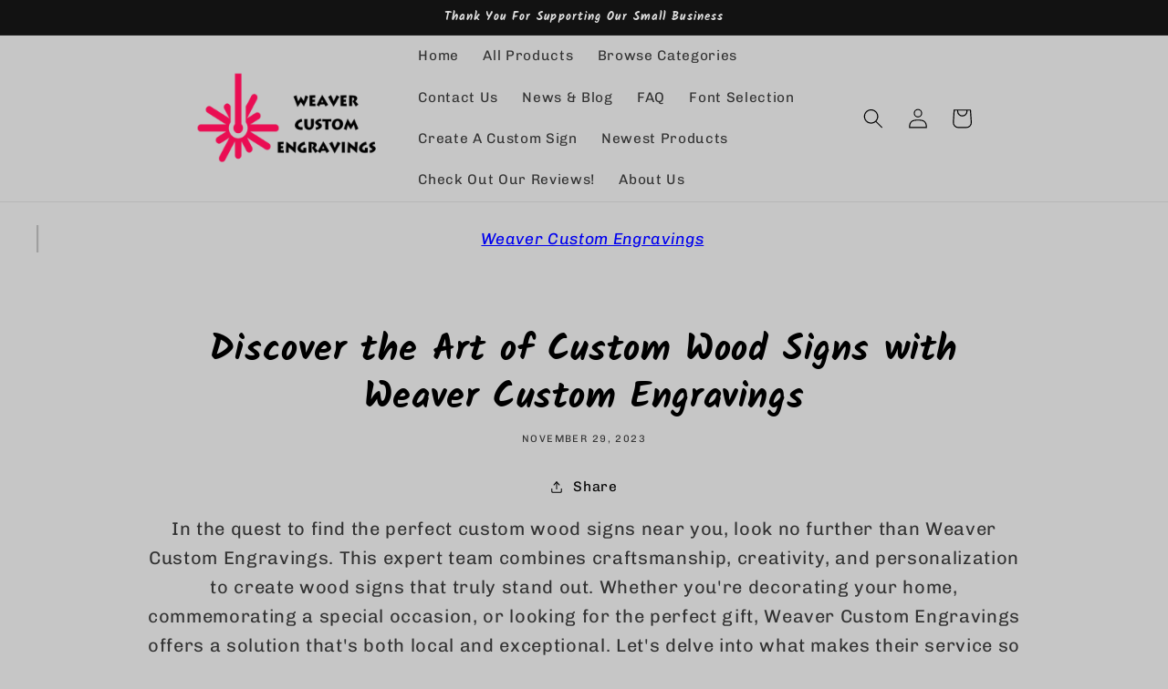

--- FILE ---
content_type: text/css
request_url: https://weavercustomengravings.com/cdn/shop/t/11/assets/section-blog-post.css?v=57756917863827459191708580566
body_size: 232
content:
.article-template>*:first-child:not(.article-template__hero-container){margin-top:5rem}@media screen and (min-width: 750px){.article-template>*:first-child:not(.article-template__hero-container){margin-top:calc(5rem + var(--page-width-margin))}}.article-template__hero-container{max-width:130rem;margin:0 auto}.article-template__hero-small{height:11rem}.article-template__hero-medium{height:22rem}.article-template__hero-large{height:33rem}@media screen and (min-width: 750px) and (max-width: 989px){.article-template__hero-small{height:22rem}.article-template__hero-medium{height:44rem}.article-template__hero-large{height:66rem}}@media screen and (min-width: 990px){.article-template__hero-small{height:27.5rem}.article-template__hero-medium{height:55rem}.article-template__hero-large{height:82.5rem}}.article-template header{margin-top:4.4rem;margin-bottom:2rem;line-height:calc(.8 / var(--font-body-scale))}@media screen and (min-width: 750px){.article-template header{margin-top:5rem}}.article-template__title{margin:0}.article-template__title:not(:only-child){margin-bottom:1rem}.article-template__link{font-size:1.8rem;display:flex;justify-content:center;align-items:center;text-decoration:none}.article-template__link .icon-wrap{display:flex;margin-right:1rem;transform:rotate(180deg)}.article-template__content{margin-top:3rem;margin-bottom:3rem}.article-template__social-sharing{margin-top:3rem}.article-template__social-sharing+header,.article-template__social-sharing+.article-template__content{margin-top:1.5rem}.article-template__comment-wrapper{margin-top:5rem;padding:2.7rem 0}@media screen and (min-width: 750px){.article-template__comment-wrapper{margin-top:6rem;padding:3.6rem 0}}.article-template__comment-wrapper h2{margin-top:0}.article-template__comments{margin-bottom:5rem}@media screen and (min-width: 750px){.article-template__comments{margin-bottom:7rem}}.article-template__comments-fields{margin-bottom:4rem}.article-template__comments-comment{color:rgba(var(--color-foreground),.75);background-color:rgb(var(--color-background));margin-bottom:1.5rem;padding:2rem 2rem 1.5rem}@media screen and (min-width: 750px){.article-template__comments-comment{padding:2rem 2.5rem}}.article-template__comments-comment p{margin:0 0 1rem}.article-template__comment-fields>*{margin-bottom:3rem}@media screen and (min-width: 750px){.article-template__comment-fields{display:grid;grid-template-columns:repeat(2,1fr);grid-column-gap:4rem}}.article-template__comment-warning{margin:2rem 0 2.5rem}@media screen and (min-width: 990px){.article-template__comments .pagination-wrapper{margin:5rem 0 8rem}}.article-template__back:last-child{margin-bottom:3.2rem}.page-width{max-width:75%!important}@media (max-width: 768px){.page-width{max-width:95%!important}}p{line-height:32px;margin-bottom:50px}.article-template__content h2:before{content:"";display:block;height:5px;background-image:url("data:image/svg+xml,%3Csvg xmlns='http://www.w3.org/2000/svg' width='10' height='5' viewBox='0 0 10 5'%3E%3Cpath d='M0 5 L5 0 L10 5' stroke='%23000000' stroke-width='1' fill='none'/%3E%3C/svg%3E");background-size:10px 5px;margin-top:5px;margin-bottom:40px}.article-template__content h2:before{content:"";display:block;height:5px;background-image:url("data:image/svg+xml,%3Csvg xmlns='http://www.w3.org/2000/svg' width='10' height='5' viewBox='0 0 10 5'%3E%3Cpath d='M0 5 L5 0 L10 5' stroke='%23000000' stroke-width='1' fill='none'/%3E%3C/svg%3E");background-size:10px 5px;margin-top:5px;margin-bottom:40px}.article-template__content h1{font-size:24px}.article-template__content h2{font-size:34px}.article-template__content h3{font-size:27px}.article-template__content h4{font-size:23px}.article-template__content h5,.article-template__content h6{font-size:19px}.article-template__content p{font-size:20px}.article-template__content img{display:block;margin:0 auto}@media only screen and (max-width: 768px){.article-template__content h1{font-size:20px}.article-template__content h2{font-size:18px}.article-template__content h3{font-size:16px}.article-template__content h4,.article-template__content h5,.article-template__content h6,.article-template__content p{font-size:14px}}
/*# sourceMappingURL=/cdn/shop/t/11/assets/section-blog-post.css.map?v=57756917863827459191708580566 */
